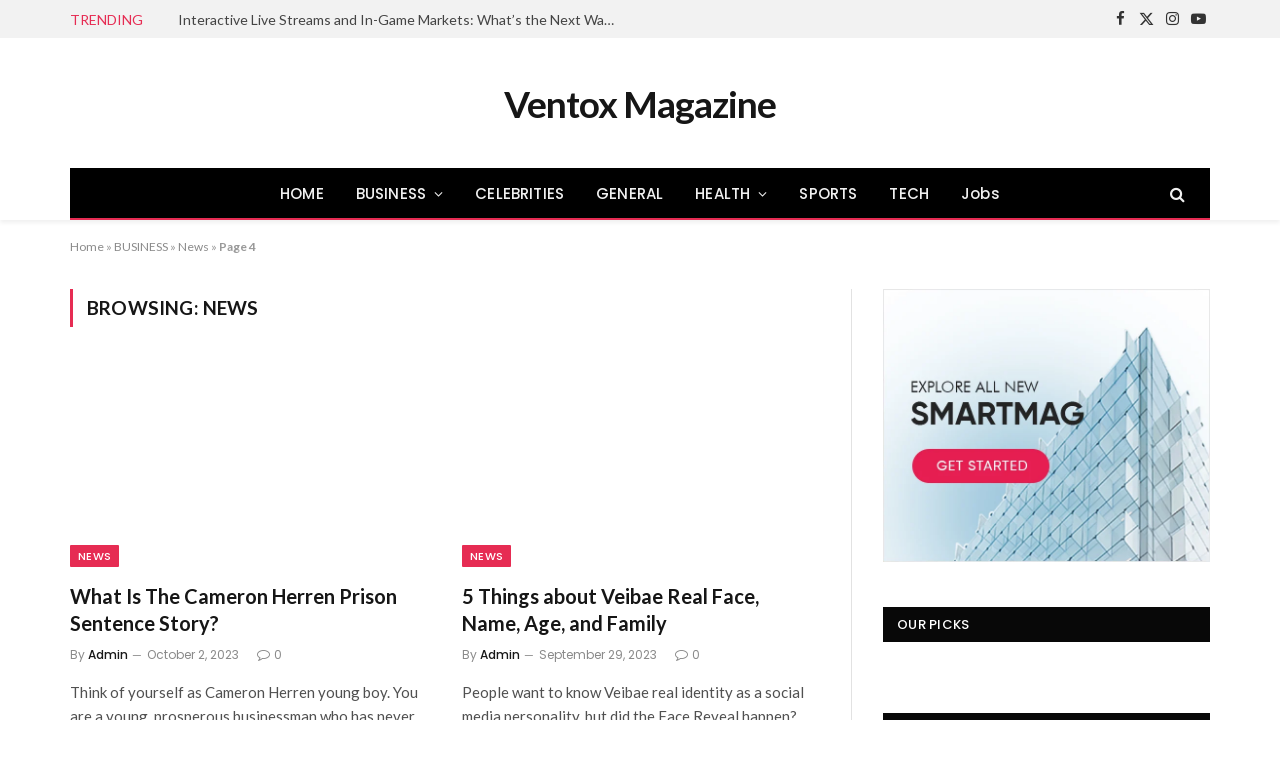

--- FILE ---
content_type: text/html; charset=UTF-8
request_url: https://ventoxmagazine.com/category/business/news/page/4/
body_size: 27288
content:
<!DOCTYPE html>
<html lang="en-US" class="s-light site-s-light">

<head><meta charset="UTF-8" /><script>if(navigator.userAgent.match(/MSIE|Internet Explorer/i)||navigator.userAgent.match(/Trident\/7\..*?rv:11/i)){var href=document.location.href;if(!href.match(/[?&]nowprocket/)){if(href.indexOf("?")==-1){if(href.indexOf("#")==-1){document.location.href=href+"?nowprocket=1"}else{document.location.href=href.replace("#","?nowprocket=1#")}}else{if(href.indexOf("#")==-1){document.location.href=href+"&nowprocket=1"}else{document.location.href=href.replace("#","&nowprocket=1#")}}}}</script><script>class RocketLazyLoadScripts{constructor(){this.triggerEvents=["keydown","mousedown","mousemove","touchmove","touchstart","touchend","wheel"],this.userEventHandler=this._triggerListener.bind(this),this.touchStartHandler=this._onTouchStart.bind(this),this.touchMoveHandler=this._onTouchMove.bind(this),this.touchEndHandler=this._onTouchEnd.bind(this),this.clickHandler=this._onClick.bind(this),this.interceptedClicks=[],window.addEventListener("pageshow",(e=>{this.persisted=e.persisted})),window.addEventListener("DOMContentLoaded",(()=>{this._preconnect3rdParties()})),this.delayedScripts={normal:[],async:[],defer:[]},this.allJQueries=[]}_addUserInteractionListener(e){document.hidden?e._triggerListener():(this.triggerEvents.forEach((t=>window.addEventListener(t,e.userEventHandler,{passive:!0}))),window.addEventListener("touchstart",e.touchStartHandler,{passive:!0}),window.addEventListener("mousedown",e.touchStartHandler),document.addEventListener("visibilitychange",e.userEventHandler))}_removeUserInteractionListener(){this.triggerEvents.forEach((e=>window.removeEventListener(e,this.userEventHandler,{passive:!0}))),document.removeEventListener("visibilitychange",this.userEventHandler)}_onTouchStart(e){"HTML"!==e.target.tagName&&(window.addEventListener("touchend",this.touchEndHandler),window.addEventListener("mouseup",this.touchEndHandler),window.addEventListener("touchmove",this.touchMoveHandler,{passive:!0}),window.addEventListener("mousemove",this.touchMoveHandler),e.target.addEventListener("click",this.clickHandler),this._renameDOMAttribute(e.target,"onclick","rocket-onclick"))}_onTouchMove(e){window.removeEventListener("touchend",this.touchEndHandler),window.removeEventListener("mouseup",this.touchEndHandler),window.removeEventListener("touchmove",this.touchMoveHandler,{passive:!0}),window.removeEventListener("mousemove",this.touchMoveHandler),e.target.removeEventListener("click",this.clickHandler),this._renameDOMAttribute(e.target,"rocket-onclick","onclick")}_onTouchEnd(e){window.removeEventListener("touchend",this.touchEndHandler),window.removeEventListener("mouseup",this.touchEndHandler),window.removeEventListener("touchmove",this.touchMoveHandler,{passive:!0}),window.removeEventListener("mousemove",this.touchMoveHandler)}_onClick(e){e.target.removeEventListener("click",this.clickHandler),this._renameDOMAttribute(e.target,"rocket-onclick","onclick"),this.interceptedClicks.push(e),e.preventDefault(),e.stopPropagation(),e.stopImmediatePropagation()}_replayClicks(){window.removeEventListener("touchstart",this.touchStartHandler,{passive:!0}),window.removeEventListener("mousedown",this.touchStartHandler),this.interceptedClicks.forEach((e=>{e.target.dispatchEvent(new MouseEvent("click",{view:e.view,bubbles:!0,cancelable:!0}))}))}_renameDOMAttribute(e,t,n){e.hasAttribute&&e.hasAttribute(t)&&(event.target.setAttribute(n,event.target.getAttribute(t)),event.target.removeAttribute(t))}_triggerListener(){this._removeUserInteractionListener(this),"loading"===document.readyState?document.addEventListener("DOMContentLoaded",this._loadEverythingNow.bind(this)):this._loadEverythingNow()}_preconnect3rdParties(){let e=[];document.querySelectorAll("script[type=rocketlazyloadscript]").forEach((t=>{if(t.hasAttribute("src")){const n=new URL(t.src).origin;n!==location.origin&&e.push({src:n,crossOrigin:t.crossOrigin||"module"===t.getAttribute("data-rocket-type")})}})),e=[...new Map(e.map((e=>[JSON.stringify(e),e]))).values()],this._batchInjectResourceHints(e,"preconnect")}async _loadEverythingNow(){this.lastBreath=Date.now(),this._delayEventListeners(),this._delayJQueryReady(this),this._handleDocumentWrite(),this._registerAllDelayedScripts(),this._preloadAllScripts(),await this._loadScriptsFromList(this.delayedScripts.normal),await this._loadScriptsFromList(this.delayedScripts.defer),await this._loadScriptsFromList(this.delayedScripts.async);try{await this._triggerDOMContentLoaded(),await this._triggerWindowLoad()}catch(e){}window.dispatchEvent(new Event("rocket-allScriptsLoaded")),this._replayClicks()}_registerAllDelayedScripts(){document.querySelectorAll("script[type=rocketlazyloadscript]").forEach((e=>{e.hasAttribute("src")?e.hasAttribute("async")&&!1!==e.async?this.delayedScripts.async.push(e):e.hasAttribute("defer")&&!1!==e.defer||"module"===e.getAttribute("data-rocket-type")?this.delayedScripts.defer.push(e):this.delayedScripts.normal.push(e):this.delayedScripts.normal.push(e)}))}async _transformScript(e){return await this._littleBreath(),new Promise((t=>{const n=document.createElement("script");[...e.attributes].forEach((e=>{let t=e.nodeName;"type"!==t&&("data-rocket-type"===t&&(t="type"),n.setAttribute(t,e.nodeValue))})),e.hasAttribute("src")?(n.addEventListener("load",t),n.addEventListener("error",t)):(n.text=e.text,t());try{e.parentNode.replaceChild(n,e)}catch(e){t()}}))}async _loadScriptsFromList(e){const t=e.shift();return t?(await this._transformScript(t),this._loadScriptsFromList(e)):Promise.resolve()}_preloadAllScripts(){this._batchInjectResourceHints([...this.delayedScripts.normal,...this.delayedScripts.defer,...this.delayedScripts.async],"preload")}_batchInjectResourceHints(e,t){var n=document.createDocumentFragment();e.forEach((e=>{if(e.src){const i=document.createElement("link");i.href=e.src,i.rel=t,"preconnect"!==t&&(i.as="script"),e.getAttribute&&"module"===e.getAttribute("data-rocket-type")&&(i.crossOrigin=!0),e.crossOrigin&&(i.crossOrigin=e.crossOrigin),n.appendChild(i)}})),document.head.appendChild(n)}_delayEventListeners(){let e={};function t(t,n){!function(t){function n(n){return e[t].eventsToRewrite.indexOf(n)>=0?"rocket-"+n:n}e[t]||(e[t]={originalFunctions:{add:t.addEventListener,remove:t.removeEventListener},eventsToRewrite:[]},t.addEventListener=function(){arguments[0]=n(arguments[0]),e[t].originalFunctions.add.apply(t,arguments)},t.removeEventListener=function(){arguments[0]=n(arguments[0]),e[t].originalFunctions.remove.apply(t,arguments)})}(t),e[t].eventsToRewrite.push(n)}function n(e,t){let n=e[t];Object.defineProperty(e,t,{get:()=>n||function(){},set(i){e["rocket"+t]=n=i}})}t(document,"DOMContentLoaded"),t(window,"DOMContentLoaded"),t(window,"load"),t(window,"pageshow"),t(document,"readystatechange"),n(document,"onreadystatechange"),n(window,"onload"),n(window,"onpageshow")}_delayJQueryReady(e){let t=window.jQuery;Object.defineProperty(window,"jQuery",{get:()=>t,set(n){if(n&&n.fn&&!e.allJQueries.includes(n)){n.fn.ready=n.fn.init.prototype.ready=function(t){e.domReadyFired?t.bind(document)(n):document.addEventListener("rocket-DOMContentLoaded",(()=>t.bind(document)(n)))};const t=n.fn.on;n.fn.on=n.fn.init.prototype.on=function(){if(this[0]===window){function e(e){return e.split(" ").map((e=>"load"===e||0===e.indexOf("load.")?"rocket-jquery-load":e)).join(" ")}"string"==typeof arguments[0]||arguments[0]instanceof String?arguments[0]=e(arguments[0]):"object"==typeof arguments[0]&&Object.keys(arguments[0]).forEach((t=>{delete Object.assign(arguments[0],{[e(t)]:arguments[0][t]})[t]}))}return t.apply(this,arguments),this},e.allJQueries.push(n)}t=n}})}async _triggerDOMContentLoaded(){this.domReadyFired=!0,await this._littleBreath(),document.dispatchEvent(new Event("rocket-DOMContentLoaded")),await this._littleBreath(),window.dispatchEvent(new Event("rocket-DOMContentLoaded")),await this._littleBreath(),document.dispatchEvent(new Event("rocket-readystatechange")),await this._littleBreath(),document.rocketonreadystatechange&&document.rocketonreadystatechange()}async _triggerWindowLoad(){await this._littleBreath(),window.dispatchEvent(new Event("rocket-load")),await this._littleBreath(),window.rocketonload&&window.rocketonload(),await this._littleBreath(),this.allJQueries.forEach((e=>e(window).trigger("rocket-jquery-load"))),await this._littleBreath();const e=new Event("rocket-pageshow");e.persisted=this.persisted,window.dispatchEvent(e),await this._littleBreath(),window.rocketonpageshow&&window.rocketonpageshow({persisted:this.persisted})}_handleDocumentWrite(){const e=new Map;document.write=document.writeln=function(t){const n=document.currentScript,i=document.createRange(),r=n.parentElement;let o=e.get(n);void 0===o&&(o=n.nextSibling,e.set(n,o));const s=document.createDocumentFragment();i.setStart(s,0),s.appendChild(i.createContextualFragment(t)),r.insertBefore(s,o)}}async _littleBreath(){Date.now()-this.lastBreath>45&&(await this._requestAnimFrame(),this.lastBreath=Date.now())}async _requestAnimFrame(){return document.hidden?new Promise((e=>setTimeout(e))):new Promise((e=>requestAnimationFrame(e)))}static run(){const e=new RocketLazyLoadScripts;e._addUserInteractionListener(e)}}RocketLazyLoadScripts.run();</script>

	
	<meta name="viewport" content="width=device-width, initial-scale=1" />
	<meta name='robots' content='index, follow, max-image-preview:large, max-snippet:-1, max-video-preview:-1' />

	<!-- This site is optimized with the Yoast SEO Premium plugin v21.1 (Yoast SEO v25.5) - https://yoast.com/wordpress/plugins/seo/ -->
	<title>News Archives - Page 4 of 4 - Ventox Magazine</title><link rel="preload" as="font" href="https://ventoxmagazine.com/wp-content/themes/smart-mag/css/icons/fonts/ts-icons.woff2?v3.2" type="font/woff2" crossorigin="anonymous" />
	<link rel="canonical" href="https://ventoxmagazine.com/category/business/news/page/4/" />
	<link rel="prev" href="https://ventoxmagazine.com/category/business/news/page/3/" />
	<meta property="og:locale" content="en_US" />
	<meta property="og:type" content="article" />
	<meta property="og:title" content="News Archives" />
	<meta property="og:url" content="https://ventoxmagazine.com/category/business/news/" />
	<meta property="og:site_name" content="Ventox Magazine" />
	<meta property="og:image" content="https://ventoxmagazine.com/wp-content/uploads/2023/05/Modern-Grafik-Investment-Logo-2-1-1-e1682952599922.jpg" />
	<meta property="og:image:width" content="380" />
	<meta property="og:image:height" content="149" />
	<meta property="og:image:type" content="image/jpeg" />
	<meta name="twitter:card" content="summary_large_image" />
	<!-- / Yoast SEO Premium plugin. -->


<link rel='dns-prefetch' href='//www.googletagmanager.com' />
<link rel='dns-prefetch' href='//fonts.googleapis.com' />
<link rel="alternate" type="application/rss+xml" title="Ventox Magazine &raquo; Feed" href="https://ventoxmagazine.com/feed/" />
<link rel="alternate" type="application/rss+xml" title="Ventox Magazine &raquo; Comments Feed" href="https://ventoxmagazine.com/comments/feed/" />
<link rel="alternate" type="application/rss+xml" title="Ventox Magazine &raquo; News Category Feed" href="https://ventoxmagazine.com/category/business/news/feed/" />
<link rel='stylesheet' id='wp-block-library-css' href='https://ventoxmagazine.com/wp-includes/css/dist/block-library/style.min.css?ver=6.6' type='text/css' media='all' />
<style id='classic-theme-styles-inline-css' type='text/css'>
/*! This file is auto-generated */
.wp-block-button__link{color:#fff;background-color:#32373c;border-radius:9999px;box-shadow:none;text-decoration:none;padding:calc(.667em + 2px) calc(1.333em + 2px);font-size:1.125em}.wp-block-file__button{background:#32373c;color:#fff;text-decoration:none}
</style>
<style id='global-styles-inline-css' type='text/css'>
:root{--wp--preset--aspect-ratio--square: 1;--wp--preset--aspect-ratio--4-3: 4/3;--wp--preset--aspect-ratio--3-4: 3/4;--wp--preset--aspect-ratio--3-2: 3/2;--wp--preset--aspect-ratio--2-3: 2/3;--wp--preset--aspect-ratio--16-9: 16/9;--wp--preset--aspect-ratio--9-16: 9/16;--wp--preset--color--black: #000000;--wp--preset--color--cyan-bluish-gray: #abb8c3;--wp--preset--color--white: #ffffff;--wp--preset--color--pale-pink: #f78da7;--wp--preset--color--vivid-red: #cf2e2e;--wp--preset--color--luminous-vivid-orange: #ff6900;--wp--preset--color--luminous-vivid-amber: #fcb900;--wp--preset--color--light-green-cyan: #7bdcb5;--wp--preset--color--vivid-green-cyan: #00d084;--wp--preset--color--pale-cyan-blue: #8ed1fc;--wp--preset--color--vivid-cyan-blue: #0693e3;--wp--preset--color--vivid-purple: #9b51e0;--wp--preset--gradient--vivid-cyan-blue-to-vivid-purple: linear-gradient(135deg,rgba(6,147,227,1) 0%,rgb(155,81,224) 100%);--wp--preset--gradient--light-green-cyan-to-vivid-green-cyan: linear-gradient(135deg,rgb(122,220,180) 0%,rgb(0,208,130) 100%);--wp--preset--gradient--luminous-vivid-amber-to-luminous-vivid-orange: linear-gradient(135deg,rgba(252,185,0,1) 0%,rgba(255,105,0,1) 100%);--wp--preset--gradient--luminous-vivid-orange-to-vivid-red: linear-gradient(135deg,rgba(255,105,0,1) 0%,rgb(207,46,46) 100%);--wp--preset--gradient--very-light-gray-to-cyan-bluish-gray: linear-gradient(135deg,rgb(238,238,238) 0%,rgb(169,184,195) 100%);--wp--preset--gradient--cool-to-warm-spectrum: linear-gradient(135deg,rgb(74,234,220) 0%,rgb(151,120,209) 20%,rgb(207,42,186) 40%,rgb(238,44,130) 60%,rgb(251,105,98) 80%,rgb(254,248,76) 100%);--wp--preset--gradient--blush-light-purple: linear-gradient(135deg,rgb(255,206,236) 0%,rgb(152,150,240) 100%);--wp--preset--gradient--blush-bordeaux: linear-gradient(135deg,rgb(254,205,165) 0%,rgb(254,45,45) 50%,rgb(107,0,62) 100%);--wp--preset--gradient--luminous-dusk: linear-gradient(135deg,rgb(255,203,112) 0%,rgb(199,81,192) 50%,rgb(65,88,208) 100%);--wp--preset--gradient--pale-ocean: linear-gradient(135deg,rgb(255,245,203) 0%,rgb(182,227,212) 50%,rgb(51,167,181) 100%);--wp--preset--gradient--electric-grass: linear-gradient(135deg,rgb(202,248,128) 0%,rgb(113,206,126) 100%);--wp--preset--gradient--midnight: linear-gradient(135deg,rgb(2,3,129) 0%,rgb(40,116,252) 100%);--wp--preset--font-size--small: 13px;--wp--preset--font-size--medium: 20px;--wp--preset--font-size--large: 36px;--wp--preset--font-size--x-large: 42px;--wp--preset--spacing--20: 0.44rem;--wp--preset--spacing--30: 0.67rem;--wp--preset--spacing--40: 1rem;--wp--preset--spacing--50: 1.5rem;--wp--preset--spacing--60: 2.25rem;--wp--preset--spacing--70: 3.38rem;--wp--preset--spacing--80: 5.06rem;--wp--preset--shadow--natural: 6px 6px 9px rgba(0, 0, 0, 0.2);--wp--preset--shadow--deep: 12px 12px 50px rgba(0, 0, 0, 0.4);--wp--preset--shadow--sharp: 6px 6px 0px rgba(0, 0, 0, 0.2);--wp--preset--shadow--outlined: 6px 6px 0px -3px rgba(255, 255, 255, 1), 6px 6px rgba(0, 0, 0, 1);--wp--preset--shadow--crisp: 6px 6px 0px rgba(0, 0, 0, 1);}:where(.is-layout-flex){gap: 0.5em;}:where(.is-layout-grid){gap: 0.5em;}body .is-layout-flex{display: flex;}.is-layout-flex{flex-wrap: wrap;align-items: center;}.is-layout-flex > :is(*, div){margin: 0;}body .is-layout-grid{display: grid;}.is-layout-grid > :is(*, div){margin: 0;}:where(.wp-block-columns.is-layout-flex){gap: 2em;}:where(.wp-block-columns.is-layout-grid){gap: 2em;}:where(.wp-block-post-template.is-layout-flex){gap: 1.25em;}:where(.wp-block-post-template.is-layout-grid){gap: 1.25em;}.has-black-color{color: var(--wp--preset--color--black) !important;}.has-cyan-bluish-gray-color{color: var(--wp--preset--color--cyan-bluish-gray) !important;}.has-white-color{color: var(--wp--preset--color--white) !important;}.has-pale-pink-color{color: var(--wp--preset--color--pale-pink) !important;}.has-vivid-red-color{color: var(--wp--preset--color--vivid-red) !important;}.has-luminous-vivid-orange-color{color: var(--wp--preset--color--luminous-vivid-orange) !important;}.has-luminous-vivid-amber-color{color: var(--wp--preset--color--luminous-vivid-amber) !important;}.has-light-green-cyan-color{color: var(--wp--preset--color--light-green-cyan) !important;}.has-vivid-green-cyan-color{color: var(--wp--preset--color--vivid-green-cyan) !important;}.has-pale-cyan-blue-color{color: var(--wp--preset--color--pale-cyan-blue) !important;}.has-vivid-cyan-blue-color{color: var(--wp--preset--color--vivid-cyan-blue) !important;}.has-vivid-purple-color{color: var(--wp--preset--color--vivid-purple) !important;}.has-black-background-color{background-color: var(--wp--preset--color--black) !important;}.has-cyan-bluish-gray-background-color{background-color: var(--wp--preset--color--cyan-bluish-gray) !important;}.has-white-background-color{background-color: var(--wp--preset--color--white) !important;}.has-pale-pink-background-color{background-color: var(--wp--preset--color--pale-pink) !important;}.has-vivid-red-background-color{background-color: var(--wp--preset--color--vivid-red) !important;}.has-luminous-vivid-orange-background-color{background-color: var(--wp--preset--color--luminous-vivid-orange) !important;}.has-luminous-vivid-amber-background-color{background-color: var(--wp--preset--color--luminous-vivid-amber) !important;}.has-light-green-cyan-background-color{background-color: var(--wp--preset--color--light-green-cyan) !important;}.has-vivid-green-cyan-background-color{background-color: var(--wp--preset--color--vivid-green-cyan) !important;}.has-pale-cyan-blue-background-color{background-color: var(--wp--preset--color--pale-cyan-blue) !important;}.has-vivid-cyan-blue-background-color{background-color: var(--wp--preset--color--vivid-cyan-blue) !important;}.has-vivid-purple-background-color{background-color: var(--wp--preset--color--vivid-purple) !important;}.has-black-border-color{border-color: var(--wp--preset--color--black) !important;}.has-cyan-bluish-gray-border-color{border-color: var(--wp--preset--color--cyan-bluish-gray) !important;}.has-white-border-color{border-color: var(--wp--preset--color--white) !important;}.has-pale-pink-border-color{border-color: var(--wp--preset--color--pale-pink) !important;}.has-vivid-red-border-color{border-color: var(--wp--preset--color--vivid-red) !important;}.has-luminous-vivid-orange-border-color{border-color: var(--wp--preset--color--luminous-vivid-orange) !important;}.has-luminous-vivid-amber-border-color{border-color: var(--wp--preset--color--luminous-vivid-amber) !important;}.has-light-green-cyan-border-color{border-color: var(--wp--preset--color--light-green-cyan) !important;}.has-vivid-green-cyan-border-color{border-color: var(--wp--preset--color--vivid-green-cyan) !important;}.has-pale-cyan-blue-border-color{border-color: var(--wp--preset--color--pale-cyan-blue) !important;}.has-vivid-cyan-blue-border-color{border-color: var(--wp--preset--color--vivid-cyan-blue) !important;}.has-vivid-purple-border-color{border-color: var(--wp--preset--color--vivid-purple) !important;}.has-vivid-cyan-blue-to-vivid-purple-gradient-background{background: var(--wp--preset--gradient--vivid-cyan-blue-to-vivid-purple) !important;}.has-light-green-cyan-to-vivid-green-cyan-gradient-background{background: var(--wp--preset--gradient--light-green-cyan-to-vivid-green-cyan) !important;}.has-luminous-vivid-amber-to-luminous-vivid-orange-gradient-background{background: var(--wp--preset--gradient--luminous-vivid-amber-to-luminous-vivid-orange) !important;}.has-luminous-vivid-orange-to-vivid-red-gradient-background{background: var(--wp--preset--gradient--luminous-vivid-orange-to-vivid-red) !important;}.has-very-light-gray-to-cyan-bluish-gray-gradient-background{background: var(--wp--preset--gradient--very-light-gray-to-cyan-bluish-gray) !important;}.has-cool-to-warm-spectrum-gradient-background{background: var(--wp--preset--gradient--cool-to-warm-spectrum) !important;}.has-blush-light-purple-gradient-background{background: var(--wp--preset--gradient--blush-light-purple) !important;}.has-blush-bordeaux-gradient-background{background: var(--wp--preset--gradient--blush-bordeaux) !important;}.has-luminous-dusk-gradient-background{background: var(--wp--preset--gradient--luminous-dusk) !important;}.has-pale-ocean-gradient-background{background: var(--wp--preset--gradient--pale-ocean) !important;}.has-electric-grass-gradient-background{background: var(--wp--preset--gradient--electric-grass) !important;}.has-midnight-gradient-background{background: var(--wp--preset--gradient--midnight) !important;}.has-small-font-size{font-size: var(--wp--preset--font-size--small) !important;}.has-medium-font-size{font-size: var(--wp--preset--font-size--medium) !important;}.has-large-font-size{font-size: var(--wp--preset--font-size--large) !important;}.has-x-large-font-size{font-size: var(--wp--preset--font-size--x-large) !important;}
:where(.wp-block-post-template.is-layout-flex){gap: 1.25em;}:where(.wp-block-post-template.is-layout-grid){gap: 1.25em;}
:where(.wp-block-columns.is-layout-flex){gap: 2em;}:where(.wp-block-columns.is-layout-grid){gap: 2em;}
:root :where(.wp-block-pullquote){font-size: 1.5em;line-height: 1.6;}
</style>
<link data-minify="1" rel='stylesheet' id='wp-job-manager-job-listings-css' href='https://ventoxmagazine.com/wp-content/cache/min/1/wp-content/plugins/wp-job-manager/assets/dist/css/job-listings.css?ver=1767204927' type='text/css' media='all' />
<link data-minify="1" rel='stylesheet' id='smartmag-core-css' href='https://ventoxmagazine.com/wp-content/cache/min/1/wp-content/themes/smart-mag/style.css?ver=1767204927' type='text/css' media='all' />
<style id='smartmag-core-inline-css' type='text/css'>
:root { --c-main: #e62c53;
--c-main-rgb: 230,44,83;
--text-font: "Lato", system-ui, -apple-system, "Segoe UI", Arial, sans-serif;
--body-font: "Lato", system-ui, -apple-system, "Segoe UI", Arial, sans-serif;
--title-size-xs: 15px;
--main-width: 1140px; }
.smart-head-main { --c-shadow: rgba(10,10,10,0.06); }
.smart-head-main .smart-head-top { --head-h: 38px; background-color: #f2f2f2; }
.s-dark .smart-head-main .smart-head-top,
.smart-head-main .s-dark.smart-head-top { background-color: #595959; }
.smart-head-main .smart-head-mid { --head-h: 130px; }
.smart-head-main .smart-head-bot { --head-h: 52px; border-bottom-width: 2px; border-bottom-color: var(--c-main); }
.navigation-main .menu > li > a { font-family: "Poppins", system-ui, -apple-system, "Segoe UI", Arial, sans-serif; font-size: 15px; font-weight: 500; letter-spacing: .011em; }
.navigation-main { --nav-items-space: 16px; }
.s-dark .navigation-main { --c-nav-hov: #ffffff; }
.s-dark .navigation { --c-nav-hov-bg: rgba(255,255,255,0.1); }
.smart-head-main .spc-social { --spc-social-fs: 15px; }
.smart-head-main .offcanvas-toggle { transform: scale(.65); }
.post-meta { font-family: "Poppins", system-ui, -apple-system, "Segoe UI", Arial, sans-serif; }
.cat-labels .category { font-family: "Poppins", system-ui, -apple-system, "Segoe UI", Arial, sans-serif; }
.block-head .heading { font-family: "Poppins", system-ui, -apple-system, "Segoe UI", Arial, sans-serif; }
.block-head-c .heading { font-weight: 600; }
.block-head-c { --line-weight: 3px; --border-weight: 2px; }
.entry-content { font-size: 16px; }
.post-share-float .service { margin-bottom: 7px; }
@media (min-width: 941px) and (max-width: 1200px) { .navigation-main .menu > li > a { font-size: calc(10px + (15px - 10px) * .7); } }


</style>
<link data-minify="1" rel='stylesheet' id='smartmag-magnific-popup-css' href='https://ventoxmagazine.com/wp-content/cache/min/1/wp-content/themes/smart-mag/css/lightbox.css?ver=1767204927' type='text/css' media='all' />
<link data-minify="1" rel='stylesheet' id='smartmag-icons-css' href='https://ventoxmagazine.com/wp-content/cache/min/1/wp-content/themes/smart-mag/css/icons/icons.css?ver=1767204927' type='text/css' media='all' />
<link rel='stylesheet' id='smartmag-gfonts-custom-css' href='https://fonts.googleapis.com/css?family=Lato%3A400%2C500%2C600%2C700%7CPoppins%3A500%2C400%2C600%2C700&#038;display=swap' type='text/css' media='all' />
<script type="rocketlazyloadscript" data-rocket-type="text/javascript" id="smartmag-lazy-inline-js-after">
/* <![CDATA[ */
/**
 * @copyright ThemeSphere
 * @preserve
 */
var BunyadLazy={};BunyadLazy.load=function(){function a(e,n){var t={};e.dataset.bgset&&e.dataset.sizes?(t.sizes=e.dataset.sizes,t.srcset=e.dataset.bgset):t.src=e.dataset.bgsrc,function(t){var a=t.dataset.ratio;if(0<a){const e=t.parentElement;if(e.classList.contains("media-ratio")){const n=e.style;n.getPropertyValue("--a-ratio")||(n.paddingBottom=100/a+"%")}}}(e);var a,o=document.createElement("img");for(a in o.onload=function(){var t="url('"+(o.currentSrc||o.src)+"')",a=e.style;a.backgroundImage!==t&&requestAnimationFrame(()=>{a.backgroundImage=t,n&&n()}),o.onload=null,o.onerror=null,o=null},o.onerror=o.onload,t)o.setAttribute(a,t[a]);o&&o.complete&&0<o.naturalWidth&&o.onload&&o.onload()}function e(t){t.dataset.loaded||a(t,()=>{document.dispatchEvent(new Event("lazyloaded")),t.dataset.loaded=1})}function n(t){"complete"===document.readyState?t():window.addEventListener("load",t)}return{initEarly:function(){var t,a=()=>{document.querySelectorAll(".img.bg-cover:not(.lazyload)").forEach(e)};"complete"!==document.readyState?(t=setInterval(a,150),n(()=>{a(),clearInterval(t)})):a()},callOnLoad:n,initBgImages:function(t){t&&n(()=>{document.querySelectorAll(".img.bg-cover").forEach(e)})},bgLoad:a}}(),BunyadLazy.load.initEarly();
/* ]]> */
</script>

<!-- Google tag (gtag.js) snippet added by Site Kit -->
<!-- Google Analytics snippet added by Site Kit -->
<script type="rocketlazyloadscript" data-rocket-type="text/javascript" src="https://www.googletagmanager.com/gtag/js?id=GT-MRQKNGK" id="google_gtagjs-js" async></script>
<script type="rocketlazyloadscript" data-rocket-type="text/javascript" id="google_gtagjs-js-after">
/* <![CDATA[ */
window.dataLayer = window.dataLayer || [];function gtag(){dataLayer.push(arguments);}
gtag("set","linker",{"domains":["ventoxmagazine.com"]});
gtag("js", new Date());
gtag("set", "developer_id.dZTNiMT", true);
gtag("config", "GT-MRQKNGK");
 window._googlesitekit = window._googlesitekit || {}; window._googlesitekit.throttledEvents = []; window._googlesitekit.gtagEvent = (name, data) => { var key = JSON.stringify( { name, data } ); if ( !! window._googlesitekit.throttledEvents[ key ] ) { return; } window._googlesitekit.throttledEvents[ key ] = true; setTimeout( () => { delete window._googlesitekit.throttledEvents[ key ]; }, 5 ); gtag( "event", name, { ...data, event_source: "site-kit" } ); }; 
/* ]]> */
</script>
<script type="rocketlazyloadscript" data-rocket-type="text/javascript" src="https://ventoxmagazine.com/wp-includes/js/jquery/jquery.min.js?ver=3.7.1" id="jquery-core-js" defer></script>
<script type="rocketlazyloadscript" data-rocket-type="text/javascript" src="https://ventoxmagazine.com/wp-includes/js/jquery/jquery-migrate.min.js?ver=3.4.1" id="jquery-migrate-js" defer></script>
<meta name="generator" content="Site Kit by Google 1.168.0" />		<script>
			document.documentElement.className = document.documentElement.className.replace( 'no-js', 'js' );
		</script>
				<style>
			.no-js img.lazyload { display: none; }
			figure.wp-block-image img.lazyloading { min-width: 150px; }
							.lazyload, .lazyloading { opacity: 0; }
				.lazyloaded {
					opacity: 1;
					transition: opacity 400ms;
					transition-delay: 0ms;
				}
					</style>
		
		<script type="rocketlazyloadscript">
		var BunyadSchemeKey = 'bunyad-scheme';
		(() => {
			const d = document.documentElement;
			const c = d.classList;
			var scheme = localStorage.getItem(BunyadSchemeKey);
			
			if (scheme) {
				d.dataset.origClass = c;
				scheme === 'dark' ? c.remove('s-light', 'site-s-light') : c.remove('s-dark', 'site-s-dark');
				c.add('site-s-' + scheme, 's-' + scheme);
			}
		})();
		</script>
		<meta name="generator" content="Elementor 3.33.0; features: e_font_icon_svg, additional_custom_breakpoints; settings: css_print_method-external, google_font-enabled, font_display-swap">
      <meta name="onesignal" content="wordpress-plugin"/>
            <script type="rocketlazyloadscript">

      window.OneSignalDeferred = window.OneSignalDeferred || [];

      OneSignalDeferred.push(function(OneSignal) {
        var oneSignal_options = {};
        window._oneSignalInitOptions = oneSignal_options;

        oneSignal_options['serviceWorkerParam'] = { scope: '/wp-content/plugins/onesignal-free-web-push-notifications/sdk_files/push/onesignal/' };
oneSignal_options['serviceWorkerPath'] = 'OneSignalSDKWorker.js';

        OneSignal.Notifications.setDefaultUrl("https://ventoxmagazine.com");

        oneSignal_options['wordpress'] = true;
oneSignal_options['appId'] = '95c0111e-5370-40ac-b1b3-d9919a2db1e7';
oneSignal_options['allowLocalhostAsSecureOrigin'] = true;
oneSignal_options['welcomeNotification'] = { };
oneSignal_options['welcomeNotification']['title'] = "";
oneSignal_options['welcomeNotification']['message'] = "";
oneSignal_options['welcomeNotification']['url'] = "https://ventoxmagazine.com/";
oneSignal_options['path'] = "https://ventoxmagazine.com/wp-content/plugins/onesignal-free-web-push-notifications/sdk_files/";
oneSignal_options['safari_web_id'] = "web.onesignal.auto.13169687-b109-4155-bbf4-37fb1a1576f8";
oneSignal_options['promptOptions'] = { };
oneSignal_options['notifyButton'] = { };
oneSignal_options['notifyButton']['enable'] = true;
oneSignal_options['notifyButton']['position'] = 'bottom-left';
oneSignal_options['notifyButton']['theme'] = 'default';
oneSignal_options['notifyButton']['size'] = 'large';
oneSignal_options['notifyButton']['showCredit'] = true;
oneSignal_options['notifyButton']['text'] = {};
oneSignal_options['notifyButton']['colors'] = {};
oneSignal_options['notifyButton']['offset'] = {};
              OneSignal.init(window._oneSignalInitOptions);
              OneSignal.Slidedown.promptPush()      });

      function documentInitOneSignal() {
        var oneSignal_elements = document.getElementsByClassName("OneSignal-prompt");

        var oneSignalLinkClickHandler = function(event) { OneSignal.Notifications.requestPermission(); event.preventDefault(); };        for(var i = 0; i < oneSignal_elements.length; i++)
          oneSignal_elements[i].addEventListener('click', oneSignalLinkClickHandler, false);
      }

      if (document.readyState === 'complete') {
           documentInitOneSignal();
      }
      else {
           window.addEventListener("load", function(event){
               documentInitOneSignal();
          });
      }
    </script>
			<style>
				.e-con.e-parent:nth-of-type(n+4):not(.e-lazyloaded):not(.e-no-lazyload),
				.e-con.e-parent:nth-of-type(n+4):not(.e-lazyloaded):not(.e-no-lazyload) * {
					background-image: none !important;
				}
				@media screen and (max-height: 1024px) {
					.e-con.e-parent:nth-of-type(n+3):not(.e-lazyloaded):not(.e-no-lazyload),
					.e-con.e-parent:nth-of-type(n+3):not(.e-lazyloaded):not(.e-no-lazyload) * {
						background-image: none !important;
					}
				}
				@media screen and (max-height: 640px) {
					.e-con.e-parent:nth-of-type(n+2):not(.e-lazyloaded):not(.e-no-lazyload),
					.e-con.e-parent:nth-of-type(n+2):not(.e-lazyloaded):not(.e-no-lazyload) * {
						background-image: none !important;
					}
				}
			</style>
			<link rel="icon" href="https://ventoxmagazine.com/wp-content/uploads/2023/05/cropped-cropped-cropped-WhatsApp-Image-2023-05-02-at-10.46.31-PM-1-e1683054034375-32x32.jpeg" sizes="32x32" />
<link rel="icon" href="https://ventoxmagazine.com/wp-content/uploads/2023/05/cropped-cropped-cropped-WhatsApp-Image-2023-05-02-at-10.46.31-PM-1-e1683054034375-192x192.jpeg" sizes="192x192" />
<link rel="apple-touch-icon" href="https://ventoxmagazine.com/wp-content/uploads/2023/05/cropped-cropped-cropped-WhatsApp-Image-2023-05-02-at-10.46.31-PM-1-e1683054034375-180x180.jpeg" />
<meta name="msapplication-TileImage" content="https://ventoxmagazine.com/wp-content/uploads/2023/05/cropped-cropped-cropped-WhatsApp-Image-2023-05-02-at-10.46.31-PM-1-e1683054034375-270x270.jpeg" />


</head>

<body class="archive paged category category-news category-18 paged-4 category-paged-4 smartmag right-sidebar has-lb has-lb-sm ts-img-hov-fade has-sb-sep layout-normal elementor-default elementor-kit-8042">



<div class="main-wrap">

	
<div class="off-canvas-backdrop"></div>
<div class="mobile-menu-container off-canvas" id="off-canvas">

	<div class="off-canvas-head">
		<a href="#" class="close">
			<span class="visuallyhidden">Close Menu</span>
			<i class="tsi tsi-times"></i>
		</a>

		<div class="ts-logo">
					</div>
	</div>

	<div class="off-canvas-content">

					<ul class="mobile-menu"></ul>
		
					<div class="off-canvas-widgets">
				
		<div id="smartmag-block-posts-small-3" class="widget ts-block-widget smartmag-widget-posts-small">		
		<div class="block">
					<section class="block-wrap block-posts-small block-sc mb-none" data-id="1">

			<div class="widget-title block-head block-head-ac block-head-b"><h5 class="heading">What's Hot</h5></div>	
			<div class="block-content">
				
	<div class="loop loop-small loop-small-a loop-sep loop-small-sep grid grid-1 md:grid-1 sm:grid-1 xs:grid-1">

					
<article class="l-post small-post small-a-post m-pos-left">

	
			<div class="media">

		
			<a href="https://ventoxmagazine.com/interactive-live-streams-and-in-game-markets-whats-the-next-wave-of-betting-engagement/" class="image-link media-ratio ar-bunyad-thumb" title="Interactive Live Streams and In-Game Markets: What’s the Next Wave of Betting Engagement?"><span data-bgsrc="https://ventoxmagazine.com/wp-content/uploads/2025/11/Betting-300x169.webp" class="img bg-cover wp-post-image attachment-medium size-medium lazyload" data-bgset="https://ventoxmagazine.com/wp-content/uploads/2025/11/Betting-300x169.webp 300w, https://ventoxmagazine.com/wp-content/uploads/2025/11/Betting-150x84.webp 150w, https://ventoxmagazine.com/wp-content/uploads/2025/11/Betting-450x253.webp 450w, https://ventoxmagazine.com/wp-content/uploads/2025/11/Betting.webp 600w" data-sizes="(max-width: 105px) 100vw, 105px" role="img" aria-label="Betting"></span></a>			
			
			
			
		
		</div>
	

	
		<div class="content">

			<div class="post-meta post-meta-a post-meta-left has-below"><h4 class="is-title post-title"><a href="https://ventoxmagazine.com/interactive-live-streams-and-in-game-markets-whats-the-next-wave-of-betting-engagement/">Interactive Live Streams and In-Game Markets: What’s the Next Wave of Betting Engagement?</a></h4><div class="post-meta-items meta-below"><span class="meta-item date"><span class="date-link"><time class="post-date" datetime="2025-11-11T09:14:48+00:00">November 11, 2025</time></span></span></div></div>			
			
			
		</div>

	
</article>	
					
<article class="l-post small-post small-a-post m-pos-left">

	
			<div class="media">

		
			<a href="https://ventoxmagazine.com/atfboru/" class="image-link media-ratio ar-bunyad-thumb" title="ATFBORU Demystified: Transform Your Future Today!"><span data-bgsrc="https://ventoxmagazine.com/wp-content/uploads/2024/12/Atfboru-300x169.webp" class="img bg-cover wp-post-image attachment-medium size-medium lazyload" data-bgset="https://ventoxmagazine.com/wp-content/uploads/2024/12/Atfboru-300x169.webp 300w, https://ventoxmagazine.com/wp-content/uploads/2024/12/Atfboru.webp 560w" data-sizes="(max-width: 105px) 100vw, 105px" role="img" aria-label="Atfboru"></span></a>			
			
			
			
		
		</div>
	

	
		<div class="content">

			<div class="post-meta post-meta-a post-meta-left has-below"><h4 class="is-title post-title"><a href="https://ventoxmagazine.com/atfboru/">ATFBORU Demystified: Transform Your Future Today!</a></h4><div class="post-meta-items meta-below"><span class="meta-item date"><span class="date-link"><time class="post-date" datetime="2025-10-30T13:34:09+00:00">October 30, 2025</time></span></span></div></div>			
			
			
		</div>

	
</article>	
					
<article class="l-post small-post small-a-post m-pos-left">

	
			<div class="media">

		
			<a href="https://ventoxmagazine.com/vasele/" class="image-link media-ratio ar-bunyad-thumb" title="Discovering Vasele: Journey to a Habitable Planet"><span data-bgsrc="https://ventoxmagazine.com/wp-content/uploads/2024/05/glaxy-300x171.webp" class="img bg-cover wp-post-image attachment-medium size-medium lazyload" data-bgset="https://ventoxmagazine.com/wp-content/uploads/2024/05/glaxy-300x171.webp 300w, https://ventoxmagazine.com/wp-content/uploads/2024/05/glaxy.webp 600w" data-sizes="(max-width: 105px) 100vw, 105px" role="img" aria-label="vasele"></span></a>			
			
			
			
		
		</div>
	

	
		<div class="content">

			<div class="post-meta post-meta-a post-meta-left has-below"><h4 class="is-title post-title"><a href="https://ventoxmagazine.com/vasele/">Discovering Vasele: Journey to a Habitable Planet</a></h4><div class="post-meta-items meta-below"><span class="meta-item date"><span class="date-link"><time class="post-date" datetime="2025-10-30T13:33:04+00:00">October 30, 2025</time></span></span></div></div>			
			
			
		</div>

	
</article>	
		
	</div>

					</div>

		</section>
				</div>

		</div>			</div>
		
		
		<div class="spc-social-block spc-social spc-social-b smart-head-social">
		
			
				<a href="#" class="link service s-facebook" target="_blank" rel="nofollow noopener">
					<i class="icon tsi tsi-facebook"></i>					<span class="visuallyhidden">Facebook</span>
				</a>
									
			
				<a href="#" class="link service s-twitter" target="_blank" rel="nofollow noopener">
					<i class="icon tsi tsi-twitter"></i>					<span class="visuallyhidden">X (Twitter)</span>
				</a>
									
			
				<a href="#" class="link service s-instagram" target="_blank" rel="nofollow noopener">
					<i class="icon tsi tsi-instagram"></i>					<span class="visuallyhidden">Instagram</span>
				</a>
									
			
		</div>

		
	</div>

</div>
<div class="smart-head smart-head-a smart-head-main" id="smart-head" data-sticky="auto" data-sticky-type="smart" data-sticky-full>
	
	<div class="smart-head-row smart-head-top is-light smart-head-row-full">

		<div class="inner wrap">

							
				<div class="items items-left ">
				
<div class="trending-ticker" data-delay="8">
	<span class="heading">Trending</span>

	<ul>
				
			<li><a href="https://ventoxmagazine.com/interactive-live-streams-and-in-game-markets-whats-the-next-wave-of-betting-engagement/" class="post-link">Interactive Live Streams and In-Game Markets: What’s the Next Wave of Betting Engagement?</a></li>
		
				
			<li><a href="https://ventoxmagazine.com/atfboru/" class="post-link">ATFBORU Demystified: Transform Your Future Today!</a></li>
		
				
			<li><a href="https://ventoxmagazine.com/vasele/" class="post-link">Discovering Vasele: Journey to a Habitable Planet</a></li>
		
				
			<li><a href="https://ventoxmagazine.com/valtrix-group-market-makers-crypto-strategies/" class="post-link">Valtrix Group: How Market Makers Operate on Crypto Exchanges and How We Turn Their Strategies into Investor Profits</a></li>
		
				
			<li><a href="https://ventoxmagazine.com/jobs-in-austin-tx/" class="post-link">Jobs in Austin, TX: Your Path to a Great Career</a></li>
		
				
			<li><a href="https://ventoxmagazine.com/jobs-for-adolescents/" class="post-link">Jobs for Adolescents: Finding the Right Fit for Teens</a></li>
		
				
			<li><a href="https://ventoxmagazine.com/jobs-for-16-year-olds/" class="post-link">Jobs for 16 Year Olds: Your First Step into the Workforce</a></li>
		
				
			<li><a href="https://ventoxmagazine.com/denver-jobs-opportunities/" class="post-link">Denver Jobs: Explore Top Opportunities in the Mile High City</a></li>
		
				
			</ul>
</div>
				</div>

							
				<div class="items items-center empty">
								</div>

							
				<div class="items items-right ">
				
		<div class="spc-social-block spc-social spc-social-a smart-head-social">
		
			
				<a href="#" class="link service s-facebook" target="_blank" rel="nofollow noopener">
					<i class="icon tsi tsi-facebook"></i>					<span class="visuallyhidden">Facebook</span>
				</a>
									
			
				<a href="#" class="link service s-twitter" target="_blank" rel="nofollow noopener">
					<i class="icon tsi tsi-twitter"></i>					<span class="visuallyhidden">X (Twitter)</span>
				</a>
									
			
				<a href="#" class="link service s-instagram" target="_blank" rel="nofollow noopener">
					<i class="icon tsi tsi-instagram"></i>					<span class="visuallyhidden">Instagram</span>
				</a>
									
			
				<a href="#" class="link service s-youtube" target="_blank" rel="nofollow noopener">
					<i class="icon tsi tsi-youtube-play"></i>					<span class="visuallyhidden">YouTube</span>
				</a>
									
			
		</div>

						</div>

						
		</div>
	</div>

	
	<div class="smart-head-row smart-head-mid smart-head-row-3 is-light smart-head-row-full">

		<div class="inner wrap">

							
				<div class="items items-left empty">
								</div>

							
				<div class="items items-center ">
					<a href="https://ventoxmagazine.com/" title="Ventox Magazine" rel="home" class="logo-link ts-logo text-logo">
		<span>
			
				Ventox Magazine
					</span>
	</a>				</div>

							
				<div class="items items-right ">
				
<div class="h-text h-text">
	</div>				</div>

						
		</div>
	</div>

	
	<div class="smart-head-row smart-head-bot smart-head-row-3 s-dark has-center-nav wrap">

		<div class="inner full">

							
				<div class="items items-left empty">
								</div>

							
				<div class="items items-center ">
					<div class="nav-wrap">
		<nav class="navigation navigation-main nav-hov-a">
			<ul id="menu-main-menu" class="menu"><li id="menu-item-400" class="menu-item menu-item-type-custom menu-item-object-custom menu-item-home menu-item-400"><a href="https://ventoxmagazine.com/">HOME</a></li>
<li id="menu-item-56" class="menu-item menu-item-type-taxonomy menu-item-object-category current-category-ancestor current-menu-ancestor current-menu-parent current-category-parent menu-item-has-children menu-cat-6 menu-item-56"><a href="https://ventoxmagazine.com/category/business/">BUSINESS</a>
<ul class="sub-menu">
	<li id="menu-item-4092" class="menu-item menu-item-type-taxonomy menu-item-object-category menu-cat-8 menu-item-4092"><a href="https://ventoxmagazine.com/category/forex/">Forex</a></li>
	<li id="menu-item-4091" class="menu-item menu-item-type-taxonomy menu-item-object-category current-menu-item menu-cat-18 menu-item-4091"><a href="https://ventoxmagazine.com/category/business/news/" aria-current="page">News</a></li>
</ul>
</li>
<li id="menu-item-4090" class="menu-item menu-item-type-taxonomy menu-item-object-category menu-cat-41 menu-item-4090"><a href="https://ventoxmagazine.com/category/celebrities/">CELEBRITIES</a></li>
<li id="menu-item-59" class="menu-item menu-item-type-taxonomy menu-item-object-category menu-cat-9 menu-item-59"><a href="https://ventoxmagazine.com/category/general/">GENERAL</a></li>
<li id="menu-item-63" class="menu-item menu-item-type-taxonomy menu-item-object-category menu-item-has-children menu-cat-11 menu-item-63"><a href="https://ventoxmagazine.com/category/lifestyle/health/">HEALTH</a>
<ul class="sub-menu">
	<li id="menu-item-62" class="menu-item menu-item-type-taxonomy menu-item-object-category menu-cat-10 menu-item-62"><a href="https://ventoxmagazine.com/category/lifestyle/">LIFESTYLE</a></li>
</ul>
</li>
<li id="menu-item-65" class="menu-item menu-item-type-taxonomy menu-item-object-category menu-cat-14 menu-item-65"><a href="https://ventoxmagazine.com/category/sports/">SPORTS</a></li>
<li id="menu-item-67" class="menu-item menu-item-type-taxonomy menu-item-object-category menu-cat-16 menu-item-67"><a href="https://ventoxmagazine.com/category/tech/">TECH</a></li>
<li id="menu-item-8708" class="menu-item menu-item-type-post_type menu-item-object-page menu-item-8708"><a href="https://ventoxmagazine.com/jobs/">Jobs</a></li>
</ul>		</nav>
	</div>
				</div>

							
				<div class="items items-right ">
				

	<a href="#" class="search-icon has-icon-only is-icon" title="Search">
		<i class="tsi tsi-search"></i>
	</a>

				</div>

						
		</div>
	</div>

	</div>
<div class="smart-head smart-head-a smart-head-mobile" id="smart-head-mobile" data-sticky="mid" data-sticky-type="smart" data-sticky-full>
	
	<div class="smart-head-row smart-head-mid smart-head-row-3 is-light smart-head-row-full">

		<div class="inner wrap">

							
				<div class="items items-left ">
				
<button class="offcanvas-toggle has-icon" type="button" aria-label="Menu">
	<span class="hamburger-icon hamburger-icon-a">
		<span class="inner"></span>
	</span>
</button>				</div>

							
				<div class="items items-center ">
					<a href="https://ventoxmagazine.com/" title="Ventox Magazine" rel="home" class="logo-link ts-logo text-logo">
		<span>
			
				Ventox Magazine
					</span>
	</a>				</div>

							
				<div class="items items-right ">
				

	<a href="#" class="search-icon has-icon-only is-icon" title="Search">
		<i class="tsi tsi-search"></i>
	</a>

				</div>

						
		</div>
	</div>

	</div>
<nav class="breadcrumbs is-full-width breadcrumbs-a" id="breadcrumb"><div class="inner ts-contain "><span><span><a href="https://ventoxmagazine.com/">Home</a></span> » <span><a href="https://ventoxmagazine.com/category/business/">BUSINESS</a></span> » <span><a href="https://ventoxmagazine.com/category/business/news/">News</a></span> » <span class="breadcrumb_last" aria-current="page"><strong>Page 4</strong></span></span></div></nav>
<div class="main ts-contain cf right-sidebar">
			<div class="ts-row">
			<div class="col-8 main-content">

							<h1 class="archive-heading">
					Browsing: <span>News</span>				</h1>
						
					
							
					<section class="block-wrap block-grid mb-none" data-id="2">

				
			<div class="block-content">
					
	<div class="loop loop-grid loop-grid-base grid grid-2 md:grid-2 xs:grid-1">

					
<article class="l-post grid-post grid-base-post">

	
			<div class="media">

		
			<a href="https://ventoxmagazine.com/what-is-the-cameron-herren-prison-sentence-story/" class="image-link media-ratio ratio-16-9" title="What Is The Cameron Herren Prison Sentence Story?"><span data-bgsrc="https://ventoxmagazine.com/wp-content/uploads/2023/09/Cameron-Herren.png" class="img bg-cover wp-post-image attachment-bunyad-grid size-bunyad-grid no-lazy skip-lazy" role="img" aria-label="Cameron Herren"></span></a>			
			
			
							
				<span class="cat-labels cat-labels-overlay c-overlay p-bot-left">
				<a href="https://ventoxmagazine.com/category/business/news/" class="category term-color-18" rel="category" tabindex="-1">News</a>
			</span>
						
			
		
		</div>
	

	
		<div class="content">

			<div class="post-meta post-meta-a has-below"><h2 class="is-title post-title"><a href="https://ventoxmagazine.com/what-is-the-cameron-herren-prison-sentence-story/">What Is The Cameron Herren Prison Sentence Story?</a></h2><div class="post-meta-items meta-below"><span class="meta-item post-author"><span class="by">By</span> <a href="https://ventoxmagazine.com/author/muhammadimranlinks/" title="Posts by Admin" rel="author">Admin</a></span><span class="meta-item has-next-icon date"><span class="date-link"><time class="post-date" datetime="2023-10-02T07:35:14+00:00">October 2, 2023</time></span></span><span class="meta-item comments has-icon"><a href="https://ventoxmagazine.com/what-is-the-cameron-herren-prison-sentence-story/#respond"><i class="tsi tsi-comment-o"></i>0</a></span></div></div>			
						
				<div class="excerpt">
					<p>Think of yourself as Cameron Herren young boy. You are a young, prosperous businessman who has never encountered a legal&hellip;</p>
				</div>
			
			
			
		</div>

	
</article>					
<article class="l-post grid-post grid-base-post">

	
			<div class="media">

		
			<a href="https://ventoxmagazine.com/about-veibae/" class="image-link media-ratio ratio-16-9" title="5 Things about Veibae Real Face, Name, Age, and Family"><span data-bgsrc="https://ventoxmagazine.com/wp-content/uploads/2023/09/Veibae-e1695991359586.png" class="img bg-cover wp-post-image attachment-large size-large lazyload" role="img" aria-label="Veibae"></span></a>			
			
			
							
				<span class="cat-labels cat-labels-overlay c-overlay p-bot-left">
				<a href="https://ventoxmagazine.com/category/business/news/" class="category term-color-18" rel="category" tabindex="-1">News</a>
			</span>
						
			
		
		</div>
	

	
		<div class="content">

			<div class="post-meta post-meta-a has-below"><h2 class="is-title post-title"><a href="https://ventoxmagazine.com/about-veibae/">5 Things about Veibae Real Face, Name, Age, and Family</a></h2><div class="post-meta-items meta-below"><span class="meta-item post-author"><span class="by">By</span> <a href="https://ventoxmagazine.com/author/muhammadimranlinks/" title="Posts by Admin" rel="author">Admin</a></span><span class="meta-item has-next-icon date"><span class="date-link"><time class="post-date" datetime="2023-09-29T20:09:50+00:00">September 29, 2023</time></span></span><span class="meta-item comments has-icon"><a href="https://ventoxmagazine.com/about-veibae/#respond"><i class="tsi tsi-comment-o"></i>0</a></span></div></div>			
						
				<div class="excerpt">
					<p>People want to know Veibae real identity as a social media personality, but did the Face Reveal happen? Read on&hellip;</p>
				</div>
			
			
			
		</div>

	
</article>					
<article class="l-post grid-post grid-base-post">

	
			<div class="media">

		
			<a href="https://ventoxmagazine.com/how-rugs-are-made/" class="image-link media-ratio ratio-16-9" title="How Are Rugs Made? A Complete Guide"><span data-bgsrc="https://ventoxmagazine.com/wp-content/uploads/2023/09/how-rugs-are-made-e1695910217205.jpg" class="img bg-cover wp-post-image attachment-large size-large lazyload" role="img" aria-label="how rugs are made"></span></a>			
			
			
							
				<span class="cat-labels cat-labels-overlay c-overlay p-bot-left">
				<a href="https://ventoxmagazine.com/category/business/news/" class="category term-color-18" rel="category" tabindex="-1">News</a>
			</span>
						
			
		
		</div>
	

	
		<div class="content">

			<div class="post-meta post-meta-a has-below"><h2 class="is-title post-title"><a href="https://ventoxmagazine.com/how-rugs-are-made/">How Are Rugs Made? A Complete Guide</a></h2><div class="post-meta-items meta-below"><span class="meta-item post-author"><span class="by">By</span> <a href="https://ventoxmagazine.com/author/muhammadimranlinks/" title="Posts by Admin" rel="author">Admin</a></span><span class="meta-item has-next-icon date"><span class="date-link"><time class="post-date" datetime="2023-09-29T03:33:32+00:00">September 29, 2023</time></span></span><span class="meta-item comments has-icon"><a href="https://ventoxmagazine.com/how-rugs-are-made/#respond"><i class="tsi tsi-comment-o"></i>0</a></span></div></div>			
						
				<div class="excerpt">
					<p>A rug can be something you want to buy for your home. Rugs are a fantastic way to enhance the&hellip;</p>
				</div>
			
			
			
		</div>

	
</article>					
<article class="l-post grid-post grid-base-post">

	
			<div class="media">

		
			<a href="https://ventoxmagazine.com/blue-whale-bitten-in-half/" class="image-link media-ratio ratio-16-9" title="Incident of Blue Whale Bitten in half in 2021."><span data-bgsrc="https://ventoxmagazine.com/wp-content/uploads/2023/09/pexels-rudolf-kirchner-831084.jpg" class="img bg-cover wp-post-image attachment-large size-large lazyload" role="img" aria-label="blue whale bitten in half"></span></a>			
			
			
							
				<span class="cat-labels cat-labels-overlay c-overlay p-bot-left">
				<a href="https://ventoxmagazine.com/category/business/news/" class="category term-color-18" rel="category" tabindex="-1">News</a>
			</span>
						
			
		
		</div>
	

	
		<div class="content">

			<div class="post-meta post-meta-a has-below"><h2 class="is-title post-title"><a href="https://ventoxmagazine.com/blue-whale-bitten-in-half/">Incident of Blue Whale Bitten in half in 2021.</a></h2><div class="post-meta-items meta-below"><span class="meta-item post-author"><span class="by">By</span> <a href="https://ventoxmagazine.com/author/muhammadimranlinks/" title="Posts by Admin" rel="author">Admin</a></span><span class="meta-item has-next-icon date"><span class="date-link"><time class="post-date" datetime="2023-09-28T21:09:39+00:00">September 28, 2023</time></span></span><span class="meta-item comments has-icon"><a href="https://ventoxmagazine.com/blue-whale-bitten-in-half/#respond"><i class="tsi tsi-comment-o"></i>0</a></span></div></div>			
						
				<div class="excerpt">
					<p>The recent discovery of a Blue Whale Bitten in half that had been severed in two and washed up on&hellip;</p>
				</div>
			
			
			
		</div>

	
</article>					
<article class="l-post grid-post grid-base-post">

	
			<div class="media">

		
			<a href="https://ventoxmagazine.com/brittany-higgins/" class="image-link media-ratio ratio-16-9" title="How the Rape Trial against Bruce Lehrmann And Brittany Higgins: Was Suddenly Concluded"><span data-bgsrc="https://ventoxmagazine.com/wp-content/uploads/2023/09/brittany-higgins.png" class="img bg-cover wp-post-image attachment-large size-large lazyload" data-bgset="https://ventoxmagazine.com/wp-content/uploads/2023/09/brittany-higgins.png 600w, https://ventoxmagazine.com/wp-content/uploads/2023/09/brittany-higgins-300x178.png 300w" data-sizes="(max-width: 358px) 100vw, 358px" role="img" aria-label="brittany higgins"></span></a>			
			
			
							
				<span class="cat-labels cat-labels-overlay c-overlay p-bot-left">
				<a href="https://ventoxmagazine.com/category/business/news/" class="category term-color-18" rel="category" tabindex="-1">News</a>
			</span>
						
			
		
		</div>
	

	
		<div class="content">

			<div class="post-meta post-meta-a has-below"><h2 class="is-title post-title"><a href="https://ventoxmagazine.com/brittany-higgins/">How the Rape Trial against Bruce Lehrmann And Brittany Higgins: Was Suddenly Concluded</a></h2><div class="post-meta-items meta-below"><span class="meta-item post-author"><span class="by">By</span> <a href="https://ventoxmagazine.com/author/aun/" title="Posts by Leo" rel="author">Leo</a></span><span class="meta-item has-next-icon date"><span class="date-link"><time class="post-date" datetime="2023-09-26T07:37:40+00:00">September 26, 2023</time></span></span><span class="meta-item comments has-icon"><a href="https://ventoxmagazine.com/brittany-higgins/#respond"><i class="tsi tsi-comment-o"></i>0</a></span></div></div>			
						
				<div class="excerpt">
					<p>When Brittany Higgins initially came out with the claim that she had been raped, she became a lightning rod for&hellip;</p>
				</div>
			
			
			
		</div>

	
</article>					
<article class="l-post grid-post grid-base-post">

	
			<div class="media">

		
			<a href="https://ventoxmagazine.com/kai-musk/" class="image-link media-ratio ratio-16-9" title="Kai Musk: Elon Musk&#8217;s son who went to a strange school"><span data-bgsrc="https://ventoxmagazine.com/wp-content/uploads/2023/09/Kai-Musk-e1694983457177.png" class="img bg-cover wp-post-image attachment-large size-large lazyload" data-bgset="https://ventoxmagazine.com/wp-content/uploads/2023/09/Kai-Musk-e1694983457177.png 600w, https://ventoxmagazine.com/wp-content/uploads/2023/09/Kai-Musk-e1694983457177-300x169.png 300w" data-sizes="(max-width: 358px) 100vw, 358px" role="img" aria-label="Kai Musk"></span></a>			
			
			
							
				<span class="cat-labels cat-labels-overlay c-overlay p-bot-left">
				<a href="https://ventoxmagazine.com/category/business/" class="category term-color-6" rel="category" tabindex="-1">BUSINESS</a>
			</span>
						
			
		
		</div>
	

	
		<div class="content">

			<div class="post-meta post-meta-a has-below"><h2 class="is-title post-title"><a href="https://ventoxmagazine.com/kai-musk/">Kai Musk: Elon Musk&#8217;s son who went to a strange school</a></h2><div class="post-meta-items meta-below"><span class="meta-item post-author"><span class="by">By</span> <a href="https://ventoxmagazine.com/author/muhammadimranlinks/" title="Posts by Admin" rel="author">Admin</a></span><span class="meta-item has-next-icon date"><span class="date-link"><time class="post-date" datetime="2023-09-18T07:03:44+00:00">September 18, 2023</time></span></span><span class="meta-item comments has-icon"><a href="https://ventoxmagazine.com/kai-musk/#respond"><i class="tsi tsi-comment-o"></i>0</a></span></div></div>			
						
				<div class="excerpt">
					<p>One of Elon Musk&#8217;s daughters, Kai Musk, is a contentious billionaire. The type of school the Musk children attend demonstrates&hellip;</p>
				</div>
			
			
			
		</div>

	
</article>					
<article class="l-post grid-post grid-base-post">

	
			<div class="media">

		
			<a href="https://ventoxmagazine.com/danny-johnson-bozeman-who-was/" class="image-link media-ratio ratio-16-9" title="Danny Johnson Bozeman who was?"><span data-bgsrc="https://ventoxmagazine.com/wp-content/uploads/2023/08/danny-johnson-bozeman-e1693518072768.png" class="img bg-cover wp-post-image attachment-large size-large lazyload" data-bgset="https://ventoxmagazine.com/wp-content/uploads/2023/08/danny-johnson-bozeman-e1693518072768.png 600w, https://ventoxmagazine.com/wp-content/uploads/2023/08/danny-johnson-bozeman-e1693518072768-300x165.png 300w" data-sizes="(max-width: 358px) 100vw, 358px" role="img" aria-label="danny johnson bozeman"></span></a>			
			
			
							
				<span class="cat-labels cat-labels-overlay c-overlay p-bot-left">
				<a href="https://ventoxmagazine.com/category/business/news/" class="category term-color-18" rel="category" tabindex="-1">News</a>
			</span>
						
			
		
		</div>
	

	
		<div class="content">

			<div class="post-meta post-meta-a has-below"><h2 class="is-title post-title"><a href="https://ventoxmagazine.com/danny-johnson-bozeman-who-was/">Danny Johnson Bozeman who was?</a></h2><div class="post-meta-items meta-below"><span class="meta-item post-author"><span class="by">By</span> <a href="https://ventoxmagazine.com/author/muhammadimranlinks/" title="Posts by Admin" rel="author">Admin</a></span><span class="meta-item has-next-icon date"><span class="date-link"><time class="post-date" datetime="2023-08-31T21:44:24+00:00">August 31, 2023</time></span></span><span class="meta-item comments has-icon"><a href="https://ventoxmagazine.com/danny-johnson-bozeman-who-was/#respond"><i class="tsi tsi-comment-o"></i>0</a></span></div></div>			
						
				<div class="excerpt">
					<p>Danny Johnson Bozeman is a pastor and elder at Grace Bible Church in Bozeman, Montana. He was born in Columbus,&hellip;</p>
				</div>
			
			
			
		</div>

	
</article>					
<article class="l-post grid-post grid-base-post">

	
			<div class="media">

		
			<a href="https://ventoxmagazine.com/kruelmi/" class="image-link media-ratio ratio-16-9" title="Kruelmi: The most recent Blogger Trend"><span data-bgsrc="https://ventoxmagazine.com/wp-content/uploads/2023/02/Kruelmi.jpg" class="img bg-cover wp-post-image attachment-large size-large lazyload" data-bgset="https://ventoxmagazine.com/wp-content/uploads/2023/02/Kruelmi.jpg 600w, https://ventoxmagazine.com/wp-content/uploads/2023/02/Kruelmi-300x155.jpg 300w" data-sizes="(max-width: 358px) 100vw, 358px" role="img" aria-label="Kruelmi"></span></a>			
			
			
							
				<span class="cat-labels cat-labels-overlay c-overlay p-bot-left">
				<a href="https://ventoxmagazine.com/category/business/" class="category term-color-6" rel="category" tabindex="-1">BUSINESS</a>
			</span>
						
			
		
		</div>
	

	
		<div class="content">

			<div class="post-meta post-meta-a has-below"><h2 class="is-title post-title"><a href="https://ventoxmagazine.com/kruelmi/">Kruelmi: The most recent Blogger Trend</a></h2><div class="post-meta-items meta-below"><span class="meta-item post-author"><span class="by">By</span> <a href="https://ventoxmagazine.com/author/muhammadimranlinks/" title="Posts by Admin" rel="author">Admin</a></span><span class="meta-item has-next-icon date"><span class="date-link"><time class="post-date" datetime="2023-02-03T13:23:29+00:00">February 3, 2023</time></span></span><span class="meta-item comments has-icon"><a href="https://ventoxmagazine.com/kruelmi/#respond"><i class="tsi tsi-comment-o"></i>0</a></span></div></div>			
						
				<div class="excerpt">
					<p>Kruelmi is a new blogging trend that is already taking social media by storm. A combination of Korean and Portuguese,&hellip;</p>
				</div>
			
			
			
		</div>

	
</article>		
	</div>

	

	<nav class="main-pagination pagination-numbers" data-type="numbers">
		<a class="prev page-numbers" href="https://ventoxmagazine.com/category/business/news/page/3/"><i class="tsi tsi-angle-left"></i><span class="visuallyhidden">Previous</span></a>
<a class="page-numbers" href="https://ventoxmagazine.com/category/business/news/">1</a>
<a class="page-numbers" href="https://ventoxmagazine.com/category/business/news/page/2/">2</a>
<a class="page-numbers" href="https://ventoxmagazine.com/category/business/news/page/3/">3</a>
<span aria-current="page" class="page-numbers current">4</span>	</nav>


	
			</div>

		</section>
		
			</div>
			
					
	
	<aside class="col-4 main-sidebar has-sep" data-sticky="1">
	
			<div class="inner theiaStickySidebar">
		
			
		<div id="smartmag-block-codes-1" class="widget ts-block-widget smartmag-widget-codes">		
		<div class="block">
			<div class="a-wrap"> <a href="https://theme-sphere.com/buy/go.php?theme=smartmag" target="_blank">
<img loading="lazy" loading="lazy"  width="336" height="250" alt="Demo" data-src="https://smartmag.theme-sphere.com/prime-mag/wp-content/uploads/sites/15/2021/06/336x280-banner-02@2x.jpg" class="lazyload" src="[data-uri]" /><noscript><img loading="lazy" loading="lazy" src="https://smartmag.theme-sphere.com/prime-mag/wp-content/uploads/sites/15/2021/06/336x280-banner-02@2x.jpg" width="336" height="250" alt="Demo" /></noscript>
</a></div>		</div>

		</div>
		<div id="smartmag-block-posts-small-1" class="widget ts-block-widget smartmag-widget-posts-small">		
		<div class="block">
					<section class="block-wrap block-posts-small block-sc mb-none" data-id="3">

			<div class="widget-title block-head block-head-ac block-head block-head-ac block-head-g is-left has-style"><h5 class="heading">Our Picks</h5></div>	
			<div class="block-content">
				
	<div class="loop loop-small loop-small-a loop-sep loop-small-sep grid grid-1 md:grid-1 sm:grid-1 xs:grid-1">

		
	</div>

					</div>

		</section>
				</div>

		</div><div id="bunyad-social-1" class="widget widget-social-b"><div class="widget-title block-head block-head-ac block-head block-head-ac block-head-g is-left has-style"><h5 class="heading">Stay In Touch</h5></div>		<div class="spc-social-follow spc-social-follow-a spc-social-colors spc-social-bg">
			<ul class="services grid grid-2 md:grid-4 sm:grid-2"  >
				<link  href="https://ventoxmagazine.com/">
								
				<li class="service-wrap">

					<a href="" class="service service-link s-facebook" target="_blank"  rel="nofollow noopener">
						<i class="the-icon tsi tsi-facebook"></i>
						<span class="label">Facebook</span>

							
					</a>

				</li>
				
								
				<li class="service-wrap">

					<a href="" class="service service-link s-twitter" target="_blank"  rel="nofollow noopener">
						<i class="the-icon tsi tsi-twitter"></i>
						<span class="label">Twitter</span>

							
					</a>

				</li>
				
								
				<li class="service-wrap">

					<a href="" class="service service-link s-pinterest" target="_blank"  rel="nofollow noopener">
						<i class="the-icon tsi tsi-pinterest-p"></i>
						<span class="label">Pinterest</span>

							
					</a>

				</li>
				
								
				<li class="service-wrap">

					<a href="" class="service service-link s-instagram" target="_blank"  rel="nofollow noopener">
						<i class="the-icon tsi tsi-instagram"></i>
						<span class="label">Instagram</span>

							
					</a>

				</li>
				
								
				<li class="service-wrap">

					<a href="" class="service service-link s-youtube" target="_blank"  rel="nofollow noopener">
						<i class="the-icon tsi tsi-youtube-play"></i>
						<span class="label">YouTube</span>

							
					</a>

				</li>
				
								
				<li class="service-wrap">

					<a href="" class="service service-link s-vimeo" target="_blank"  rel="nofollow noopener">
						<i class="the-icon tsi tsi-vimeo"></i>
						<span class="label">Vimeo</span>

							
					</a>

				</li>
				
							</ul>
		</div>
		
		</div>
		<div id="smartmag-block-highlights-1" class="widget ts-block-widget smartmag-widget-highlights">		
		<div class="block">
					<section class="block-wrap block-highlights block-sc mb-none" data-id="4" data-is-mixed="1">

			<div class="widget-title block-head block-head-ac block-head block-head-ac block-head-g is-left has-style"><h5 class="heading">Don't Miss</h5></div>	
			<div class="block-content">
					
	<div class="loops-mixed">
			
	<div class="loop loop-grid loop-grid-base grid grid-1 md:grid-1 xs:grid-1">

					
<article class="l-post grid-post grid-base-post">

	
			<div class="media">

		
			<a href="https://ventoxmagazine.com/interactive-live-streams-and-in-game-markets-whats-the-next-wave-of-betting-engagement/" class="image-link media-ratio ratio-16-9" title="Interactive Live Streams and In-Game Markets: What’s the Next Wave of Betting Engagement?"><span data-bgsrc="https://ventoxmagazine.com/wp-content/uploads/2025/11/Betting-450x253.webp" class="img bg-cover wp-post-image attachment-bunyad-medium size-bunyad-medium lazyload" data-bgset="https://ventoxmagazine.com/wp-content/uploads/2025/11/Betting-450x253.webp 450w, https://ventoxmagazine.com/wp-content/uploads/2025/11/Betting-300x169.webp 300w, https://ventoxmagazine.com/wp-content/uploads/2025/11/Betting-150x84.webp 150w, https://ventoxmagazine.com/wp-content/uploads/2025/11/Betting.webp 600w" data-sizes="(max-width: 358px) 100vw, 358px" role="img" aria-label="Betting"></span></a>			
			
			
							
				<span class="cat-labels cat-labels-overlay c-overlay p-bot-left">
				<a href="https://ventoxmagazine.com/category/tech/" class="category term-color-16" rel="category" tabindex="-1">TECH</a>
			</span>
						
			
		
		</div>
	

	
		<div class="content">

			<div class="post-meta post-meta-a has-below"><h2 class="is-title post-title"><a href="https://ventoxmagazine.com/interactive-live-streams-and-in-game-markets-whats-the-next-wave-of-betting-engagement/">Interactive Live Streams and In-Game Markets: What’s the Next Wave of Betting Engagement?</a></h2><div class="post-meta-items meta-below"><span class="meta-item post-author"><span class="by">By</span> <a href="https://ventoxmagazine.com/author/aun/" title="Posts by Leo" rel="author">Leo</a></span><span class="meta-item has-next-icon date"><span class="date-link"><time class="post-date" datetime="2025-11-11T09:14:48+00:00">November 11, 2025</time></span></span><span class="meta-item comments has-icon"><a href="https://ventoxmagazine.com/interactive-live-streams-and-in-game-markets-whats-the-next-wave-of-betting-engagement/#respond"><i class="tsi tsi-comment-o"></i>0</a></span></div></div>			
						
				<div class="excerpt">
					<p>Not long ago, betting meant waiting. You placed a wager before kickoff, crossed your fingers,&hellip;</p>
				</div>
			
			
			
		</div>

	
</article>		
	</div>

		

	<div class="loop loop-small loop-small-a grid grid-1 md:grid-1 sm:grid-1 xs:grid-1">

					
<article class="l-post small-post small-a-post m-pos-left">

	
			<div class="media">

		
			<a href="https://ventoxmagazine.com/atfboru/" class="image-link media-ratio ar-bunyad-thumb" title="ATFBORU Demystified: Transform Your Future Today!"><span data-bgsrc="https://ventoxmagazine.com/wp-content/uploads/2024/12/Atfboru-300x169.webp" class="img bg-cover wp-post-image attachment-medium size-medium lazyload" data-bgset="https://ventoxmagazine.com/wp-content/uploads/2024/12/Atfboru-300x169.webp 300w, https://ventoxmagazine.com/wp-content/uploads/2024/12/Atfboru.webp 560w" data-sizes="(max-width: 105px) 100vw, 105px" role="img" aria-label="Atfboru"></span></a>			
			
			
			
		
		</div>
	

	
		<div class="content">

			<div class="post-meta post-meta-a post-meta-left has-below"><h4 class="is-title post-title"><a href="https://ventoxmagazine.com/atfboru/">ATFBORU Demystified: Transform Your Future Today!</a></h4><div class="post-meta-items meta-below"><span class="meta-item date"><span class="date-link"><time class="post-date" datetime="2025-10-30T13:34:09+00:00">October 30, 2025</time></span></span></div></div>			
			
			
		</div>

	
</article>	
					
<article class="l-post small-post small-a-post m-pos-left">

	
			<div class="media">

		
			<a href="https://ventoxmagazine.com/vasele/" class="image-link media-ratio ar-bunyad-thumb" title="Discovering Vasele: Journey to a Habitable Planet"><span data-bgsrc="https://ventoxmagazine.com/wp-content/uploads/2024/05/glaxy-300x171.webp" class="img bg-cover wp-post-image attachment-medium size-medium lazyload" data-bgset="https://ventoxmagazine.com/wp-content/uploads/2024/05/glaxy-300x171.webp 300w, https://ventoxmagazine.com/wp-content/uploads/2024/05/glaxy.webp 600w" data-sizes="(max-width: 105px) 100vw, 105px" role="img" aria-label="vasele"></span></a>			
			
			
			
		
		</div>
	

	
		<div class="content">

			<div class="post-meta post-meta-a post-meta-left has-below"><h4 class="is-title post-title"><a href="https://ventoxmagazine.com/vasele/">Discovering Vasele: Journey to a Habitable Planet</a></h4><div class="post-meta-items meta-below"><span class="meta-item date"><span class="date-link"><time class="post-date" datetime="2025-10-30T13:33:04+00:00">October 30, 2025</time></span></span></div></div>			
			
			
		</div>

	
</article>	
					
<article class="l-post small-post small-a-post m-pos-left">

	
			<div class="media">

		
			<a href="https://ventoxmagazine.com/valtrix-group-market-makers-crypto-strategies/" class="image-link media-ratio ar-bunyad-thumb" title="Valtrix Group: How Market Makers Operate on Crypto Exchanges and How We Turn Their Strategies into Investor Profits"><span data-bgsrc="https://ventoxmagazine.com/wp-content/uploads/2025/08/1000547275-300x198.jpg" class="img bg-cover wp-post-image attachment-medium size-medium lazyload" data-bgset="https://ventoxmagazine.com/wp-content/uploads/2025/08/1000547275-300x198.jpg 300w, https://ventoxmagazine.com/wp-content/uploads/2025/08/1000547275-768x506.jpg 768w, https://ventoxmagazine.com/wp-content/uploads/2025/08/1000547275-150x99.jpg 150w, https://ventoxmagazine.com/wp-content/uploads/2025/08/1000547275-450x297.jpg 450w, https://ventoxmagazine.com/wp-content/uploads/2025/08/1000547275.jpg 600w" data-sizes="(max-width: 105px) 100vw, 105px" role="img" aria-label="Valtrix Group"></span></a>			
			
			
			
		
		</div>
	

	
		<div class="content">

			<div class="post-meta post-meta-a post-meta-left has-below"><h4 class="is-title post-title"><a href="https://ventoxmagazine.com/valtrix-group-market-makers-crypto-strategies/">Valtrix Group: How Market Makers Operate on Crypto Exchanges and How We Turn Their Strategies into Investor Profits</a></h4><div class="post-meta-items meta-below"><span class="meta-item date"><span class="date-link"><time class="post-date" datetime="2025-08-21T23:10:01+00:00">August 21, 2025</time></span></span></div></div>			
			
			
		</div>

	
</article>	
		
	</div>

			</div>


				</div>

		</section>
				</div>

		</div>
		<div id="smartmag-block-newsletter-1" class="widget ts-block-widget smartmag-widget-newsletter">		
		<div class="block">
			<div class="block-newsletter ">
	<div class="spc-newsletter spc-newsletter-b spc-newsletter-center spc-newsletter-sm">

		<div class="bg-wrap"></div>

		
		<div class="inner">

							<div class="mail-bg-icon">
					<i class="tsi tsi-envelope-o"></i>
				</div>
			
			
			<h3 class="heading">
				Subscribe to Updates			</h3>

							<div class="base-text message">
					<p>Get the latest creative news from SmartMag about art &amp; design.</p>
</div>
			
							<form method="post" action="" class="form fields-style fields-full" target="_blank">
					<div class="main-fields">
						<p class="field-email">
							<input type="email" name="EMAIL" placeholder="Your email address.." required />
						</p>
						
						<p class="field-submit">
							<input type="submit" value="Subscribe" />
						</p>
					</div>

											<p class="disclaimer">
							<label>
																	<input type="checkbox" name="privacy" required />
								
								By signing up, you agree to the our terms and our <a href="#">Privacy Policy</a> agreement.							</label>
						</p>
									</form>
			
			
		</div>
	</div>
</div>		</div>

		</div>		</div>
	
	</aside>
	
			
		</div>
	</div>

			<footer class="main-footer cols-gap-lg footer-bold s-dark">

						<div class="upper-footer bold-footer-upper">
			<div class="ts-contain wrap">
				<div class="widgets row cf">
					
		<div class="widget col-6 widget-about">		
					
			<div class="widget-title block-head block-head-ac block-head block-head-ac block-head-b is-left has-style"><h5 class="heading">About Us</h5></div>			
			
		<div class="inner ">
		
						
						
			<div class="base-text about-text"><p>Welcome to Ventoxmaagazine.com, your premier destination for expert blogging insights. Our platform is committed to delivering fascinating and valuable content across a variety of topics including Technology, Health, Business, and Fashion. We strive to be your reliable source for the latest trends and information. Enjoy our carefully curated articles as we continue to enrich our site with essential posts. Thank you for your support and engagement.</p>
<p><strong>Email Us:</strong> Muhammadimranlinks@gmail.com</p>
</div>

			
		</div>

		</div>		
		
		<div class="widget col-6 ts-block-widget smartmag-widget-posts-small">		
		<div class="block">
					<section class="block-wrap block-posts-small block-sc mb-none" data-id="7">

			<div class="widget-title block-head block-head-ac block-head block-head-ac block-head-b is-left has-style"><h5 class="heading">Our Picks</h5></div>	
			<div class="block-content">
				
	<div class="loop loop-small loop-small-a loop-sep loop-small-sep grid grid-1 md:grid-1 sm:grid-1 xs:grid-1">

		
	</div>

					</div>

		</section>
				</div>

		</div>				</div>
			</div>
		</div>
		
	
			<div class="lower-footer bold-footer-lower">
			<div class="ts-contain inner">

				

				
		<div class="spc-social-block spc-social spc-social-b ">
		
			
				<a href="#" class="link service s-facebook" target="_blank" rel="nofollow noopener">
					<i class="icon tsi tsi-facebook"></i>					<span class="visuallyhidden">Facebook</span>
				</a>
									
			
				<a href="#" class="link service s-twitter" target="_blank" rel="nofollow noopener">
					<i class="icon tsi tsi-twitter"></i>					<span class="visuallyhidden">X (Twitter)</span>
				</a>
									
			
				<a href="#" class="link service s-instagram" target="_blank" rel="nofollow noopener">
					<i class="icon tsi tsi-instagram"></i>					<span class="visuallyhidden">Instagram</span>
				</a>
									
			
				<a href="#" class="link service s-pinterest" target="_blank" rel="nofollow noopener">
					<i class="icon tsi tsi-pinterest-p"></i>					<span class="visuallyhidden">Pinterest</span>
				</a>
									
			
				<a href="#" class="link service s-telegram" target="_blank" rel="nofollow noopener">
					<i class="icon tsi tsi-telegram"></i>					<span class="visuallyhidden">Telegram</span>
				</a>
									
			
		</div>

		
											
						<div class="links">
							<div class="menu-footer-links-container"><ul id="menu-footer-links" class="menu"><li id="menu-item-8158" class="menu-item menu-item-type-post_type menu-item-object-page menu-item-8158"><a href="https://ventoxmagazine.com/about-us/">About Us</a></li>
<li id="menu-item-8157" class="menu-item menu-item-type-post_type menu-item-object-page menu-item-8157"><a href="https://ventoxmagazine.com/contact-us/">Contact Us</a></li>
<li id="menu-item-8159" class="menu-item menu-item-type-post_type menu-item-object-page menu-item-8159"><a href="https://ventoxmagazine.com/terms-conditions/">Terms &#038; Conditions</a></li>
</ul></div>						</div>
						
				
				<div class="copyright">
					&copy; 2026 Ventoxmagazine.com Designed by <a href="https://theme-sphere.com">ThemeSphere</a>.				</div>
			</div>
		</div>		
			</footer>
		
	
</div><!-- .main-wrap -->



	<div class="search-modal-wrap" data-scheme="dark">
		<div class="search-modal-box" role="dialog" aria-modal="true">

			<form method="get" class="search-form" action="https://ventoxmagazine.com/">
				<input type="search" class="search-field live-search-query" name="s" placeholder="Search..." value="" required />

				<button type="submit" class="search-submit visuallyhidden">Submit</button>

				<p class="message">
					Type above and press <em>Enter</em> to search. Press <em>Esc</em> to cancel.				</p>
						
			</form>

		</div>
	</div>


			<script type="rocketlazyloadscript">
				const lazyloadRunObserver = () => {
					const lazyloadBackgrounds = document.querySelectorAll( `.e-con.e-parent:not(.e-lazyloaded)` );
					const lazyloadBackgroundObserver = new IntersectionObserver( ( entries ) => {
						entries.forEach( ( entry ) => {
							if ( entry.isIntersecting ) {
								let lazyloadBackground = entry.target;
								if( lazyloadBackground ) {
									lazyloadBackground.classList.add( 'e-lazyloaded' );
								}
								lazyloadBackgroundObserver.unobserve( entry.target );
							}
						});
					}, { rootMargin: '200px 0px 200px 0px' } );
					lazyloadBackgrounds.forEach( ( lazyloadBackground ) => {
						lazyloadBackgroundObserver.observe( lazyloadBackground );
					} );
				};
				const events = [
					'DOMContentLoaded',
					'elementor/lazyload/observe',
				];
				events.forEach( ( event ) => {
					document.addEventListener( event, lazyloadRunObserver );
				} );
			</script>
			<script type="text/javascript" id="smartmag-lazyload-js-extra">
/* <![CDATA[ */
var BunyadLazyConf = {"type":"normal"};
/* ]]> */
</script>
<script type="rocketlazyloadscript" data-minify="1" data-rocket-type="text/javascript" src="https://ventoxmagazine.com/wp-content/cache/min/1/wp-content/themes/smart-mag/js/lazyload.js?ver=1761839003" id="smartmag-lazyload-js" defer></script>
<script type="text/javascript" id="wpil-frontend-script-js-extra">
/* <![CDATA[ */
var wpilFrontend = {"ajaxUrl":"\/wp-admin\/admin-ajax.php","postId":"18","postType":"term","openInternalInNewTab":"0","openExternalInNewTab":"0","disableClicks":"0","openLinksWithJS":"0","trackAllElementClicks":"0","clicksI18n":{"imageNoText":"Image in link: No Text","imageText":"Image Title: ","noText":"No Anchor Text Found"}};
/* ]]> */
</script>
<script type="rocketlazyloadscript" data-rocket-type="text/javascript" src="https://ventoxmagazine.com/wp-content/plugins/link-whisper-premium/js/frontend.min.js?ver=1753267603" id="wpil-frontend-script-js" defer></script>
<script type="rocketlazyloadscript" data-rocket-type="text/javascript" id="rocket-browser-checker-js-after">
/* <![CDATA[ */
"use strict";var _createClass=function(){function defineProperties(target,props){for(var i=0;i<props.length;i++){var descriptor=props[i];descriptor.enumerable=descriptor.enumerable||!1,descriptor.configurable=!0,"value"in descriptor&&(descriptor.writable=!0),Object.defineProperty(target,descriptor.key,descriptor)}}return function(Constructor,protoProps,staticProps){return protoProps&&defineProperties(Constructor.prototype,protoProps),staticProps&&defineProperties(Constructor,staticProps),Constructor}}();function _classCallCheck(instance,Constructor){if(!(instance instanceof Constructor))throw new TypeError("Cannot call a class as a function")}var RocketBrowserCompatibilityChecker=function(){function RocketBrowserCompatibilityChecker(options){_classCallCheck(this,RocketBrowserCompatibilityChecker),this.passiveSupported=!1,this._checkPassiveOption(this),this.options=!!this.passiveSupported&&options}return _createClass(RocketBrowserCompatibilityChecker,[{key:"_checkPassiveOption",value:function(self){try{var options={get passive(){return!(self.passiveSupported=!0)}};window.addEventListener("test",null,options),window.removeEventListener("test",null,options)}catch(err){self.passiveSupported=!1}}},{key:"initRequestIdleCallback",value:function(){!1 in window&&(window.requestIdleCallback=function(cb){var start=Date.now();return setTimeout(function(){cb({didTimeout:!1,timeRemaining:function(){return Math.max(0,50-(Date.now()-start))}})},1)}),!1 in window&&(window.cancelIdleCallback=function(id){return clearTimeout(id)})}},{key:"isDataSaverModeOn",value:function(){return"connection"in navigator&&!0===navigator.connection.saveData}},{key:"supportsLinkPrefetch",value:function(){var elem=document.createElement("link");return elem.relList&&elem.relList.supports&&elem.relList.supports("prefetch")&&window.IntersectionObserver&&"isIntersecting"in IntersectionObserverEntry.prototype}},{key:"isSlowConnection",value:function(){return"connection"in navigator&&"effectiveType"in navigator.connection&&("2g"===navigator.connection.effectiveType||"slow-2g"===navigator.connection.effectiveType)}}]),RocketBrowserCompatibilityChecker}();
/* ]]> */
</script>
<script type="text/javascript" id="rocket-preload-links-js-extra">
/* <![CDATA[ */
var RocketPreloadLinksConfig = {"excludeUris":"\/(?:.+\/)?feed(?:\/(?:.+\/?)?)?$|\/(?:.+\/)?embed\/|\/(index\\.php\/)?wp\\-json(\/.*|$)|\/refer\/|\/go\/|\/recommend\/|\/recommends\/","usesTrailingSlash":"1","imageExt":"jpg|jpeg|gif|png|tiff|bmp|webp|avif|pdf|doc|docx|xls|xlsx|php","fileExt":"jpg|jpeg|gif|png|tiff|bmp|webp|avif|pdf|doc|docx|xls|xlsx|php|html|htm","siteUrl":"https:\/\/ventoxmagazine.com","onHoverDelay":"100","rateThrottle":"3"};
/* ]]> */
</script>
<script type="rocketlazyloadscript" data-rocket-type="text/javascript" id="rocket-preload-links-js-after">
/* <![CDATA[ */
(function() {
"use strict";var r="function"==typeof Symbol&&"symbol"==typeof Symbol.iterator?function(e){return typeof e}:function(e){return e&&"function"==typeof Symbol&&e.constructor===Symbol&&e!==Symbol.prototype?"symbol":typeof e},e=function(){function i(e,t){for(var n=0;n<t.length;n++){var i=t[n];i.enumerable=i.enumerable||!1,i.configurable=!0,"value"in i&&(i.writable=!0),Object.defineProperty(e,i.key,i)}}return function(e,t,n){return t&&i(e.prototype,t),n&&i(e,n),e}}();function i(e,t){if(!(e instanceof t))throw new TypeError("Cannot call a class as a function")}var t=function(){function n(e,t){i(this,n),this.browser=e,this.config=t,this.options=this.browser.options,this.prefetched=new Set,this.eventTime=null,this.threshold=1111,this.numOnHover=0}return e(n,[{key:"init",value:function(){!this.browser.supportsLinkPrefetch()||this.browser.isDataSaverModeOn()||this.browser.isSlowConnection()||(this.regex={excludeUris:RegExp(this.config.excludeUris,"i"),images:RegExp(".("+this.config.imageExt+")$","i"),fileExt:RegExp(".("+this.config.fileExt+")$","i")},this._initListeners(this))}},{key:"_initListeners",value:function(e){-1<this.config.onHoverDelay&&document.addEventListener("mouseover",e.listener.bind(e),e.listenerOptions),document.addEventListener("mousedown",e.listener.bind(e),e.listenerOptions),document.addEventListener("touchstart",e.listener.bind(e),e.listenerOptions)}},{key:"listener",value:function(e){var t=e.target.closest("a"),n=this._prepareUrl(t);if(null!==n)switch(e.type){case"mousedown":case"touchstart":this._addPrefetchLink(n);break;case"mouseover":this._earlyPrefetch(t,n,"mouseout")}}},{key:"_earlyPrefetch",value:function(t,e,n){var i=this,r=setTimeout(function(){if(r=null,0===i.numOnHover)setTimeout(function(){return i.numOnHover=0},1e3);else if(i.numOnHover>i.config.rateThrottle)return;i.numOnHover++,i._addPrefetchLink(e)},this.config.onHoverDelay);t.addEventListener(n,function e(){t.removeEventListener(n,e,{passive:!0}),null!==r&&(clearTimeout(r),r=null)},{passive:!0})}},{key:"_addPrefetchLink",value:function(i){return this.prefetched.add(i.href),new Promise(function(e,t){var n=document.createElement("link");n.rel="prefetch",n.href=i.href,n.onload=e,n.onerror=t,document.head.appendChild(n)}).catch(function(){})}},{key:"_prepareUrl",value:function(e){if(null===e||"object"!==(void 0===e?"undefined":r(e))||!1 in e||-1===["http:","https:"].indexOf(e.protocol))return null;var t=e.href.substring(0,this.config.siteUrl.length),n=this._getPathname(e.href,t),i={original:e.href,protocol:e.protocol,origin:t,pathname:n,href:t+n};return this._isLinkOk(i)?i:null}},{key:"_getPathname",value:function(e,t){var n=t?e.substring(this.config.siteUrl.length):e;return n.startsWith("/")||(n="/"+n),this._shouldAddTrailingSlash(n)?n+"/":n}},{key:"_shouldAddTrailingSlash",value:function(e){return this.config.usesTrailingSlash&&!e.endsWith("/")&&!this.regex.fileExt.test(e)}},{key:"_isLinkOk",value:function(e){return null!==e&&"object"===(void 0===e?"undefined":r(e))&&(!this.prefetched.has(e.href)&&e.origin===this.config.siteUrl&&-1===e.href.indexOf("?")&&-1===e.href.indexOf("#")&&!this.regex.excludeUris.test(e.href)&&!this.regex.images.test(e.href))}}],[{key:"run",value:function(){"undefined"!=typeof RocketPreloadLinksConfig&&new n(new RocketBrowserCompatibilityChecker({capture:!0,passive:!0}),RocketPreloadLinksConfig).init()}}]),n}();t.run();
}());
/* ]]> */
</script>
<script type="rocketlazyloadscript" data-minify="1" data-rocket-type="text/javascript" src="https://ventoxmagazine.com/wp-content/cache/min/1/wp-content/themes/smart-mag/js/jquery.mfp-lightbox.js?ver=1761839003" id="magnific-popup-js" defer></script>
<script type="rocketlazyloadscript" data-minify="1" data-rocket-type="text/javascript" src="https://ventoxmagazine.com/wp-content/cache/min/1/wp-content/themes/smart-mag/js/jquery.sticky-sidebar.js?ver=1761839003" id="theia-sticky-sidebar-js" defer></script>
<script type="text/javascript" id="smartmag-theme-js-extra">
/* <![CDATA[ */
var Bunyad = {"ajaxurl":"https:\/\/ventoxmagazine.com\/wp-admin\/admin-ajax.php"};
/* ]]> */
</script>
<script type="rocketlazyloadscript" data-minify="1" data-rocket-type="text/javascript" src="https://ventoxmagazine.com/wp-content/cache/min/1/wp-content/themes/smart-mag/js/theme.js?ver=1761839003" id="smartmag-theme-js" defer></script>
<script type="text/javascript" src="https://ventoxmagazine.com/wp-content/plugins/wp-smush-pro/app/assets/js/smush-lazy-load.min.js?ver=3.9.0" id="smush-lazy-load-js" defer></script>
<script type="rocketlazyloadscript" data-minify="1" data-rocket-type="text/javascript" src="https://ventoxmagazine.com/wp-content/cache/min/1/sdks/web/v16/OneSignalSDK.page.js?ver=1761839003" id="remote_sdk-js" defer="defer" data-wp-strategy="defer"></script>

<script>class RocketElementorAnimation{constructor(){this.deviceMode=document.createElement("span"),this.deviceMode.id="elementor-device-mode",this.deviceMode.setAttribute("class","elementor-screen-only"),document.body.appendChild(this.deviceMode)}_detectAnimations(){let t=getComputedStyle(this.deviceMode,":after").content.replace(/"/g,"");this.animationSettingKeys=this._listAnimationSettingsKeys(t),document.querySelectorAll(".elementor-invisible[data-settings]").forEach(t=>{const e=t.getBoundingClientRect();if(e.bottom>=0&&e.top<=window.innerHeight)try{this._animateElement(t)}catch(t){}})}_animateElement(t){const e=JSON.parse(t.dataset.settings),i=e._animation_delay||e.animation_delay||0,n=e[this.animationSettingKeys.find(t=>e[t])];if("none"===n)return void t.classList.remove("elementor-invisible");t.classList.remove(n),this.currentAnimation&&t.classList.remove(this.currentAnimation),this.currentAnimation=n;let s=setTimeout(()=>{t.classList.remove("elementor-invisible"),t.classList.add("animated",n),this._removeAnimationSettings(t,e)},i);window.addEventListener("rocket-startLoading",function(){clearTimeout(s)})}_listAnimationSettingsKeys(t="mobile"){const e=[""];switch(t){case"mobile":e.unshift("_mobile");case"tablet":e.unshift("_tablet");case"desktop":e.unshift("_desktop")}const i=[];return["animation","_animation"].forEach(t=>{e.forEach(e=>{i.push(t+e)})}),i}_removeAnimationSettings(t,e){this._listAnimationSettingsKeys().forEach(t=>delete e[t]),t.dataset.settings=JSON.stringify(e)}static run(){const t=new RocketElementorAnimation;requestAnimationFrame(t._detectAnimations.bind(t))}}document.addEventListener("DOMContentLoaded",RocketElementorAnimation.run);</script></body>
</html>
<!-- This website is like a Rocket, isn't it? Performance optimized by WP Rocket. Learn more: https://wp-rocket.me - Debug: cached@1769352231 -->